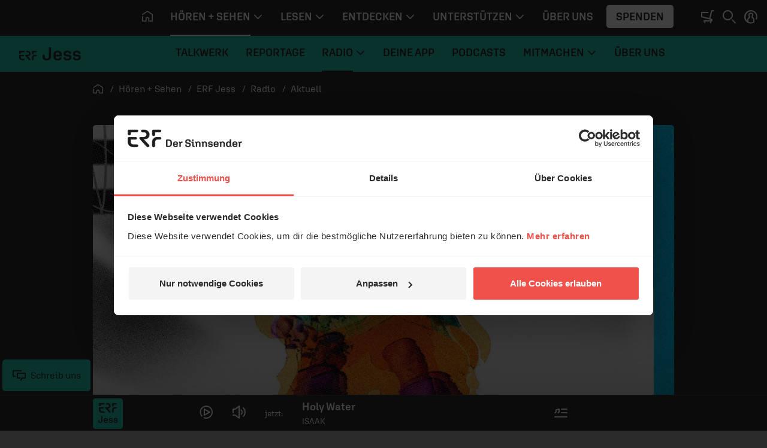

--- FILE ---
content_type: text/css
request_url: https://www.erf.de/js/release/1.1.1206/build/lazy-vue22.css
body_size: 1140
content:
/*!
 * (c) ERF Medien e.V.
 */
.mix-blend-mode-saturation[data-v-22d54bdb]{mix-blend-mode:saturation;background-color:#fff}.border-mg[data-v-22d54bdb]{border:1px solid var(--dark);pointer-events:none;position:relative}.border-mg.selectable[data-v-22d54bdb]{pointer-events:auto;cursor:pointer}.border-mg.selectable[data-v-22d54bdb]:hover,.border-mg.selectable[data-v-22d54bdb]:focus,.border-mg.selectable[data-v-22d54bdb]:focus-visible{outline:4px solid rgba(255,255,255,.8);border-radius:.25rem;z-index:1}.border-mg.selected[data-v-22d54bdb]:after{content:"✓";width:100%;display:inline-block;text-align:center;font-weight:bold;position:absolute}.slider-label--out[data-v-22d54bdb]:after{content:var(--danke-text);position:relative;left:100%;margin-left:1rem;white-space:nowrap}.slider-label--in[data-v-22d54bdb]:after{content:var(--danke-text);position:relative;left:0;white-space:nowrap;width:100%;display:inline-block;text-align:right;padding-right:1rem}@media(max-width: 1049.98px){.border-mg.selected[data-v-22d54bdb]:after{-webkit-transform:translateY(-5px);-ms-transform:translateY(-5px);transform:translateY(-5px)}}@media(max-width: 809.98px){.border-mg.selected[data-v-22d54bdb]:after{-webkit-transform:translateY(-4px);-ms-transform:translateY(-4px);transform:translateY(-4px)}}
/*!
 * (c) ERF Medien e.V.
 */
video{width:100%;height:auto}audio{width:100%;height:50px}.erf-teaser-card__video.erf-ondemand .video-js .vjs-big-play-button{display:none !important}.erf-livestream:not(.erf-ondemand){position:relative;width:100%;max-width:970px;padding:0 0 56.25% 0}.erf-ondemand{position:relative;width:100%;max-width:970px;padding:0 0 56.25% 0}.erf-ondemand .video-js{position:absolute;top:0;right:0;bottom:0;left:0;width:100%;height:100%;border-radius:.3125rem}.erf-ondemand .video-js .vjs-contextmenu-ui-menu{display:none !important}.erf-ondemand .video-js .vjs-big-play-button{background:rgba(0,0,0,0) !important;-webkit-box-shadow:none;box-shadow:none}.erf-ondemand .video-js .vjs-big-play-button:hover{text-shadow:0 0 1em #fff;background:rgba(0,0,0,0)}.erf-ondemand .video-js .vjs-big-play-button .vjs-icon-placeholder{font-size:4.6875rem}.erf-ondemand .video-js .vjs-big-play-button .vjs-icon-placeholder:before,.erf-ondemand .video-js .vjs-big-play-button .vjs-icon-play{font-family:erficons !important}.erf-ondemand .video-js .vjs-big-play-button .vjs-icon-placeholder:before,.erf-ondemand .video-js .vjs-big-play-button .vjs-icon-play:before{content:"play"}.erf-ondemand .video-js.vjs-has-started.vjs-paused.vjs-user-active .vjs-control-bar,.erf-ondemand .video-js.vjs-has-started.vjs-paused.vjs-user-inactive .vjs-control-bar,.erf-ondemand .video-js.vjs-has-started.vjs-playing.vjs-user-active .vjs-control-bar,.erf-ondemand .video-js.vjs-has-started.vjs-playing.vjs-user-inactive .vjs-control-bar,.erf-ondemand .video-js.vjs-has-started.vjs-paused.vjs-ad-playing.vjs-user-inactive .vjs-control-bar,.erf-ondemand .video-js.vjs-has-started.vjs-playing.vjs-user-inactive .vjs-control-bar{height:3rem;-webkit-transform:translateY(0);-ms-transform:translateY(0);transform:translateY(0)}.erf-ondemand .video-js.vjs-has-started.vjs-paused.vjs-user-active .vjs-control-bar .vjs-button,.erf-ondemand .video-js.vjs-has-started.vjs-paused.vjs-user-inactive .vjs-control-bar .vjs-button,.erf-ondemand .video-js.vjs-has-started.vjs-playing.vjs-user-active .vjs-control-bar .vjs-button,.erf-ondemand .video-js.vjs-has-started.vjs-playing.vjs-user-inactive .vjs-control-bar .vjs-button,.erf-ondemand .video-js.vjs-has-started.vjs-paused.vjs-ad-playing.vjs-user-inactive .vjs-control-bar .vjs-button,.erf-ondemand .video-js.vjs-has-started.vjs-playing.vjs-user-inactive .vjs-control-bar .vjs-button{padding:0 1.5rem}.erf-ondemand .video-js.vjs-has-started.vjs-paused.vjs-user-active.not-hover .vjs-control-bar:not(.vjs-focus-within):not(.vjs-control-bar-visible),.erf-ondemand .video-js.vjs-has-started.vjs-paused.vjs-user-inactive.not-hover .vjs-control-bar:not(.vjs-focus-within):not(.vjs-control-bar-visible),.erf-ondemand .video-js.vjs-has-started.vjs-playing.vjs-user-active.not-hover .vjs-control-bar:not(.vjs-focus-within):not(.vjs-control-bar-visible),.erf-ondemand .video-js.vjs-has-started.vjs-playing.vjs-user-inactive.not-hover .vjs-control-bar:not(.vjs-focus-within):not(.vjs-control-bar-visible),.erf-ondemand .video-js.vjs-has-started.vjs-paused.vjs-ad-playing.vjs-user-inactive.not-hover .vjs-control-bar:not(.vjs-focus-within):not(.vjs-control-bar-visible),.erf-ondemand .video-js.vjs-has-started.vjs-playing.vjs-user-inactive.not-hover .vjs-control-bar:not(.vjs-focus-within):not(.vjs-control-bar-visible){-webkit-transform:translateY(3rem);-ms-transform:translateY(3rem);transform:translateY(3rem)}.erf-ondemand .video-js.vjs-has-started.vjs-paused.vjs-user-active.not-hover .vjs-control-bar.vjs-focus-within,.erf-ondemand .video-js.vjs-has-started.vjs-paused.vjs-user-active.not-hover .vjs-control-bar .vjs-control-bar-visible,.erf-ondemand .video-js.vjs-has-started.vjs-paused.vjs-user-inactive.not-hover .vjs-control-bar.vjs-focus-within,.erf-ondemand .video-js.vjs-has-started.vjs-paused.vjs-user-inactive.not-hover .vjs-control-bar .vjs-control-bar-visible,.erf-ondemand .video-js.vjs-has-started.vjs-playing.vjs-user-active.not-hover .vjs-control-bar.vjs-focus-within,.erf-ondemand .video-js.vjs-has-started.vjs-playing.vjs-user-active.not-hover .vjs-control-bar .vjs-control-bar-visible,.erf-ondemand .video-js.vjs-has-started.vjs-playing.vjs-user-inactive.not-hover .vjs-control-bar.vjs-focus-within,.erf-ondemand .video-js.vjs-has-started.vjs-playing.vjs-user-inactive.not-hover .vjs-control-bar .vjs-control-bar-visible,.erf-ondemand .video-js.vjs-has-started.vjs-paused.vjs-ad-playing.vjs-user-inactive.not-hover .vjs-control-bar.vjs-focus-within,.erf-ondemand .video-js.vjs-has-started.vjs-paused.vjs-ad-playing.vjs-user-inactive.not-hover .vjs-control-bar .vjs-control-bar-visible,.erf-ondemand .video-js.vjs-has-started.vjs-playing.vjs-user-inactive.not-hover .vjs-control-bar.vjs-focus-within,.erf-ondemand .video-js.vjs-has-started.vjs-playing.vjs-user-inactive.not-hover .vjs-control-bar .vjs-control-bar-visible{-webkit-transform:translateY(0);-ms-transform:translateY(0);transform:translateY(0)}.erf-ondemand .video-js .vjs-time-control{padding:0;font-size:1rem;font-family:"Aglet Sans","Helvetica Neue",Helvetica,Arial,sans-serif;line-height:3rem}.erf-ondemand .video-js .vjs-time-control .vjs-current-time-display{text-align:left}.erf-ondemand .video-js .vjs-time-control.vjs-time-divider{min-width:1rem}.erf-ondemand .video-js .vjs-play-control:hover,.erf-ondemand .video-js .vjs-control:hover,.erf-ondemand .video-js .vjs-menu-button:hover{text-shadow:0 0 1em #fff;background:rgba(0,0,0,0) !important}.erf-ondemand .video-js .vjs-play-control .vjs-icon-placeholder,.erf-ondemand .video-js .vjs-control .vjs-icon-placeholder,.erf-ondemand .video-js .vjs-menu-button .vjs-icon-placeholder{font-family:erficons !important}.erf-ondemand .video-js .vjs-play-control .vjs-icon-placeholder:before,.erf-ondemand .video-js .vjs-control .vjs-icon-placeholder:before,.erf-ondemand .video-js .vjs-menu-button .vjs-icon-placeholder:before{font-size:1.375rem;line-height:3rem}.erf-ondemand .video-js .vjs-play-control.vjs-paused .vjs-icon-placeholder:before,.erf-ondemand .video-js .vjs-control.vjs-paused .vjs-icon-placeholder:before,.erf-ondemand .video-js .vjs-menu-button.vjs-paused .vjs-icon-placeholder:before{content:"\f148"}.erf-ondemand .video-js .vjs-play-control.vjs-playing .vjs-icon-placeholder:before,.erf-ondemand .video-js .vjs-control.vjs-playing .vjs-icon-placeholder:before,.erf-ondemand .video-js .vjs-menu-button.vjs-playing .vjs-icon-placeholder:before{content:"\f143"}.erf-ondemand .video-js .vjs-play-control.vjs-mute-control .vjs-icon-placeholder:before,.erf-ondemand .video-js .vjs-control.vjs-mute-control .vjs-icon-placeholder:before,.erf-ondemand .video-js .vjs-menu-button.vjs-mute-control .vjs-icon-placeholder:before{content:"\f168"}.erf-ondemand .video-js .vjs-play-control.vjs-mute-control.vjs-vol-0 .vjs-icon-placeholder:before,.erf-ondemand .video-js .vjs-control.vjs-mute-control.vjs-vol-0 .vjs-icon-placeholder:before,.erf-ondemand .video-js .vjs-menu-button.vjs-mute-control.vjs-vol-0 .vjs-icon-placeholder:before{content:"\f13b"}.erf-ondemand .video-js .vjs-play-control.vjs-quality-menu-button .vjs-icon-placeholder:before,.erf-ondemand .video-js .vjs-control.vjs-quality-menu-button .vjs-icon-placeholder:before,.erf-ondemand .video-js .vjs-menu-button.vjs-quality-menu-button .vjs-icon-placeholder:before{content:"\f115"}.erf-ondemand .video-js .vjs-play-control.vjs-fullscreen-control .vjs-icon-placeholder:before,.erf-ondemand .video-js .vjs-control.vjs-fullscreen-control .vjs-icon-placeholder:before,.erf-ondemand .video-js .vjs-menu-button.vjs-fullscreen-control .vjs-icon-placeholder:before{content:"\f125"}.erf-ondemand .video-js .vjs-play-control.vjs-picture-in-picture-control .vjs-icon-placeholder:before,.erf-ondemand .video-js .vjs-control.vjs-picture-in-picture-control .vjs-icon-placeholder:before,.erf-ondemand .video-js .vjs-menu-button.vjs-picture-in-picture-control .vjs-icon-placeholder:before{content:"\f147"}.erf-ondemand .video-js .vjs-play-control.vjs-close-button .vjs-icon-placeholder:before,.erf-ondemand .video-js .vjs-control.vjs-close-button .vjs-icon-placeholder:before,.erf-ondemand .video-js .vjs-menu-button.vjs-close-button .vjs-icon-placeholder:before{content:"\f114"}.erf-ondemand .video-js .vjs-play-control.vjs-download-button .vjs-icon-placeholder:before,.erf-ondemand .video-js .vjs-control.vjs-download-button .vjs-icon-placeholder:before,.erf-ondemand .video-js .vjs-menu-button.vjs-download-button .vjs-icon-placeholder:before{content:"\f11b"}.erf-ondemand .video-js .vjs-play-control.vjs-chromecast-receiver-button,.erf-ondemand .video-js .vjs-control.vjs-chromecast-receiver-button,.erf-ondemand .video-js .vjs-menu-button.vjs-chromecast-receiver-button{margin:0 .375rem;padding:0 .375rem !important}.erf-ondemand .video-js .vjs-play-control.vjs-chromecast-receiver-button svg,.erf-ondemand .video-js .vjs-control.vjs-chromecast-receiver-button svg,.erf-ondemand .video-js .vjs-menu-button.vjs-chromecast-receiver-button svg{fill:#959595}.erf-ondemand .video-js .vjs-play-control.vjs-chromecast-receiver-button svg.cast_caf_state_d,.erf-ondemand .video-js .vjs-control.vjs-chromecast-receiver-button svg.cast_caf_state_d,.erf-ondemand .video-js .vjs-menu-button.vjs-chromecast-receiver-button svg.cast_caf_state_d{fill:#959595}.erf-ondemand .video-js .vjs-play-control.vjs-chromecast-receiver-button svg.cast_caf_state_c,.erf-ondemand .video-js .vjs-control.vjs-chromecast-receiver-button svg.cast_caf_state_c,.erf-ondemand .video-js .vjs-menu-button.vjs-chromecast-receiver-button svg.cast_caf_state_c{fill:#fff}.erf-ondemand .video-js:hover .vjs-big-play-button{text-shadow:0 0 1em #fff;background:rgba(0,0,0,0)}.erf-ondemand .video-js .vjs-slider{background-color:rgba(255,255,255,.2)}.erf-ondemand .video-js .vjs-slider .vjs-load-progress{background:rgba(0,0,0,0)}.erf-ondemand .video-js .vjs-slider .vjs-load-progress div{background:rgba(255,255,255,.3)}.erf-ondemand .video-js .vjs-slider .vjs-play-progress{background-color:#fff}.erf-ondemand .video-js .vjs-slider .vjs-volume-level{height:.3125rem;background-color:#fff}.erf-ondemand .video-js .vjs-mute-control{width:3rem}.erf-ondemand .video-js .vjs-volume-panel.vjs-volume-panel-horizontal.vjs-hover,.erf-ondemand .video-js .vjs-volume-panel.vjs-volume-panel-horizontal.vjs-slider-active,.erf-ondemand .video-js .vjs-volume-panel.vjs-volume-panel-horizontal:active{width:8rem}.erf-ondemand .video-js .vjs-volume-panel .vjs-volume-control.vjs-slider-active.vjs-volume-horizontal,.erf-ondemand .video-js .vjs-volume-panel .vjs-volume-control:active.vjs-volume-horizontal,.erf-ondemand .video-js .vjs-volume-panel.vjs-hover .vjs-mute-control~.vjs-volume-control.vjs-volume-horizontal,.erf-ondemand .video-js .vjs-volume-panel.vjs-hover .vjs-volume-control.vjs-volume-horizontal,.erf-ondemand .video-js .vjs-volume-panel:active .vjs-volume-control.vjs-volume-horizontal,.erf-ondemand .video-js .vjs-volume-panel:focus .vjs-volume-control.vjs-volume-horizontal{width:5rem}.erf-ondemand .video-js .vjs-volume-bar.vjs-slider-horizontal{width:5rem;height:.3125rem;margin:1.34375rem .125rem}.erf-ondemand .video-js .vjs-volume-bar.vjs-slider-horizontal .vjs-volume-tooltip{font-family:"Aglet Sans","Helvetica Neue",Helvetica,Arial,sans-serif}.erf-ondemand .video-js .vjs-menu-button-popup .vjs-menu{margin-bottom:2.125rem}.erf-ondemand .video-js .vjs-menu .vjs-menu-item-text{font-size:1rem;font-family:"Aglet Sans","Helvetica Neue",Helvetica,Arial,sans-serif}.erf-ondemand .video-js .vjs-menu .vjs-menu-item.vjs-selected{color:#2b2b2b;background-color:#fff !important}.erf-ondemand .video-js .vjs-menu .vjs-menu-item.vjs-selected:hover{color:#2b2b2b}@media(max-width: 1049.98px){.erf-ondemand .video-js .vjs-big-play-button .vjs-icon-placeholder{font-size:3rem}}
